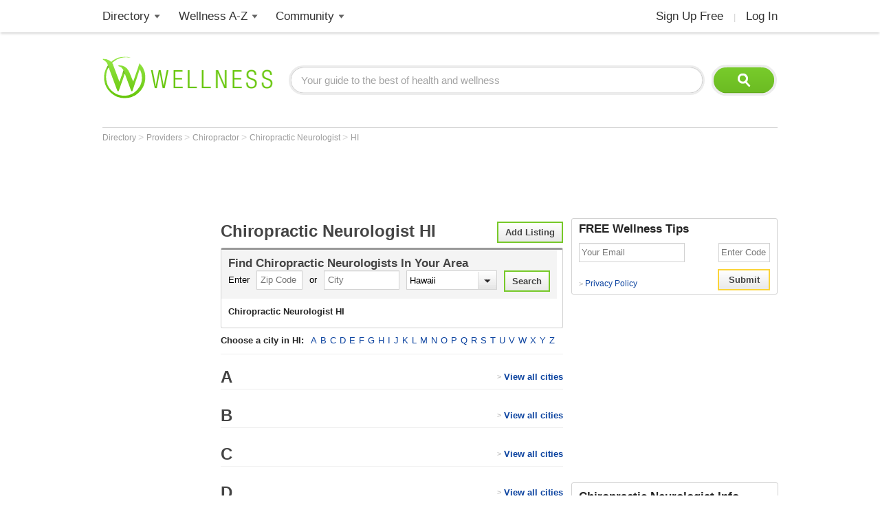

--- FILE ---
content_type: text/html; charset=utf-8
request_url: https://www.wellness.com/find/chiropractic-neurologist/hi
body_size: 14480
content:

<!DOCTYPE html>
<html prefix="og: http://ogp.me/ns# profile: http://ogp.me/ns/profile#">
    <head>        
            <meta name="robots" content="index,follow" />   

        <!-- Google Tag Manager -->
        <script>(function (w, d, s, l, i) {
        w[l] = w[l] || []; w[l].push({
        'gtm.start':
        new Date().getTime(), event: 'gtm.js'
        }); var f = d.getElementsByTagName(s)[0],
        j = d.createElement(s), dl = l != 'dataLayer' ? '&l=' + l : ''; j.async = true; j.src =
        'https://www.googletagmanager.com/gtm.js?id=' + i + dl; f.parentNode.insertBefore(j, f);
        })(window, document, 'script', 'dataLayer', 'GTM-T62ZBJJ');</script>
        <!-- End Google Tag Manager -->

        
<link rel="stylesheet" type="text/css" href="/fonts/font-awesome.css" />

<link rel="stylesheet" type="text/css" href="//d2x0atfi55wmqs.cloudfront.net/content/css/cache/bundled-773F847795F2BEF90716DEB2CEB96591.css" />
        
    <title>Chiropractic Neurologist HI</title>

    

    <meta property="og:title" content="Chiropractic Neurologist HI" />
    <meta property="og:image" content="http://d2x0atfi55wmqs.cloudfront.net/content/images/www/default-200x200.gif" />
    <meta property="og:url" content="https://www.wellness.com/find/chiropractic-neurologist/hi" />

    <link rel="canonical" href="https://www.wellness.com/find/chiropractic-neurologist/hi" />

        
        <link rel="shortcut icon" href="//d2x0atfi55wmqs.cloudfront.net/content/images/www/wellnessfavicon.ico" type="image/x-icon" />
    </head>

    <body>

        <!-- Google Tag Manager (noscript) -->
        <noscript><iframe src="https://www.googletagmanager.com/ns.html?id=GTM-T62ZBJJ"
        height="0" width="0" style="display:none;visibility:hidden"></iframe></noscript>
        <!-- End Google Tag Manager (noscript) -->

        <div class="background-container"></div>
        <div id="container-block">
            <div id="header-block">    <ul class="main-nav">
	    <li class="main-nav-li"><a title="Wellness Directory" href="/find" class="main-level-link">Directory</a>
			<ul class="professionals sub-nav-ul">
				<li class="professionals-sub sub-nav-li">
                    <span class="professionals-caret nav-caret"></span>
                    <div class="menu-col">
                        <b>Specialists</b>
                        <a title="Cardiology" href="/find/cardiologist">Cardiologists</a>
                        <a title="Chiropractor" href="/find/chiropractor">Chiropractors</a>
                        <a title="Dermatologists" href="/find/dermatologist">Dermatologists</a>
                        <a title="ENT, Otolaryngologist" href="/find/ent%20otolaryngologist">ENT Doctors</a>
				        <a title="Optometrist, Ophthalmologist" href="/find/eye%20care">Eye Doctors</a>
                        <a title="Family Medicine" href="/find/family%20doctor">Family Doctors</a>
                    </div>
                    <div class="menu-col narrow-col">
                        <div class="get-listed-top-container">
                            <a href="/docs/12761/wellness-provider-program" class="get-listed-link"><span class="get-listed-action"><span>Get Listed</span><span class="double-arrow">&#187;</span></span></a>
                        </div>
                        <a title="Internal Medicine" href="/find/internist">Internists</a>
                        <a title="Massage Therapy" href="/find/massage%20therapist">Massage</a>
                        <a title="Naturopaths" href="/find/naturopathic%20doctor">Naturopaths</a>
                        <a title="Obstetrician, Gynecologist" href="/find/obgyn">OBGYN</a>
                        <a title="Oncology, Cancer" href="/find/oncologist">Oncologists</a>
                        <a title="Pediatrics" href="/find/pediatrician">Pediatricians</a>
                    </div>
                    <div class="menu-col wide-col">
                        <div class="menu-spacer"></div>
				        <a title="Physical Therapist" href="/find/physical-therapist">Physical Therapists</a>
                        <a title="Podiatry" href="/find/podiatrist">Podiatrists</a>
                        <a title="Surgery" href="/find/surgeon">Surgeons</a>
                        <a title="Urology" href="/find/urologist">Urologists</a>
                        <a title="Search by Name" href="/dir/search">Search by Name</a>
                        <strong><a title="All Doctors" href="/find/">More Specialists <span class="more-caret">> </span></a></strong>
                    </div>
                    <div class="menu-col">
                        <b>Healthy Living</b>
                        <a title="Dietitian, Nutritionist" href="/find/dietitian-nutritionist">Dietitians</a>
                        <a title="Gym, Health Club" href="/find/fitness">Fitness</a>
                        <a title="Health Food" href="/find/health%20and%20diet%20food">Health Food</a>
				        <a title="Hair Salon, Nail Salon" href="/find/salon">Salons</a>
				        <a title="Day Spa, Med Spa" href="/find/spa">Spas</a>
                        <a title="Yoga Instructor, Yoga Class" href="/find/yoga%20teacher">Yoga</a>
                    </div>
                    <div class="menu-col">
                        <b>Dental Health</b>
                        <a title="Dentist" href="/find/dentist">Dentists</a>
                        <a title="Orthodontist" href="/find/oral%20surgeon">Oral Surgeons</a>
                        <a title="Orthodontist" href="/find/orthodontist">Orthodontists</a>
                    </div>
                    <div class="provider-a-z">
                        <div class="alphabetical-providers">
    <b>Providers A-Z</b>

            <a href="/dir/alphabetical-index/symbol" class="alphabet-letter symbols">#</a>       
            <a href="/dir/alphabetical-index/a" class="alphabet-letter a">A</a>       
            <a href="/dir/alphabetical-index/b" class="alphabet-letter b">B</a>       
            <a href="/dir/alphabetical-index/c" class="alphabet-letter c">C</a>       
            <a href="/dir/alphabetical-index/d" class="alphabet-letter d">D</a>       
            <a href="/dir/alphabetical-index/e" class="alphabet-letter e">E</a>       
            <a href="/dir/alphabetical-index/f" class="alphabet-letter f">F</a>       
            <a href="/dir/alphabetical-index/g" class="alphabet-letter g">G</a>       
            <a href="/dir/alphabetical-index/h" class="alphabet-letter h">H</a>       
            <a href="/dir/alphabetical-index/i" class="alphabet-letter i">I</a>       
            <a href="/dir/alphabetical-index/j" class="alphabet-letter j">J</a>       
            <a href="/dir/alphabetical-index/k" class="alphabet-letter k">K</a>       
            <a href="/dir/alphabetical-index/l" class="alphabet-letter l">L</a>       
            <a href="/dir/alphabetical-index/m" class="alphabet-letter m">M</a>       
            <a href="/dir/alphabetical-index/n" class="alphabet-letter n">N</a>       
            <a href="/dir/alphabetical-index/o" class="alphabet-letter o">O</a>       
            <a href="/dir/alphabetical-index/p" class="alphabet-letter p">P</a>       
            <a href="/dir/alphabetical-index/q" class="alphabet-letter q">Q</a>       
            <a href="/dir/alphabetical-index/r" class="alphabet-letter r">R</a>       
            <a href="/dir/alphabetical-index/s" class="alphabet-letter s">S</a>       
            <a href="/dir/alphabetical-index/t" class="alphabet-letter t">T</a>       
            <a href="/dir/alphabetical-index/u" class="alphabet-letter u">U</a>       
            <a href="/dir/alphabetical-index/v" class="alphabet-letter v">V</a>       
            <a href="/dir/alphabetical-index/w" class="alphabet-letter w">W</a>       
            <a href="/dir/alphabetical-index/x" class="alphabet-letter x">X</a>       
            <a href="/dir/alphabetical-index/y" class="alphabet-letter y">Y</a>       
            <a href="/dir/alphabetical-index/z" class="alphabet-letter z">Z</a>       
</div>
                    </div>   
                    <div class="menu-col">
                        <b>Mental Health</b>
                        <a title="Counselor" href="/find/counselor">Counselors</a> 
                        <a title="Psychiatrist" href="/find/psychiatrist">Psychiatrists</a> 
                        <a title="Psychologist" href="/find/psychologist">Psychologists</a> 
                    </div>
                    <div class="menu-col">
                        <b>Senior Care</b>
                        <a title="Assisted Living" href="/find/assisted%20living%20homes">Assisted Living</a>
                        <a title="Hospice" href="/find/hospice">Hospice</a>
                        <a title="Nursing Home" href="/find/nursing%20home">Nursing Homes</a>
                    </div>
                    <div class="menu-col menu-col-last">
                        <b>Other</b>
                        <a title="Animal Hospital" href="/find/animal%20hospital">Animal Hospitals</a>
				        <a title="Hospital, Urgent Care" href="/find/hospital">Hospitals</a>
                        <a title="Medical Supplies" href="/find/medical-supplies">Medical Supplies</a>
				        <a title="Pharmacy" href="/find/pharmacy">Pharmacies</a>
                        <a title="Veterinarians" href="/find/veterinarians">Veterinarians</a>
                    </div>
                </li>
			</ul>
		</li>
        <li class="main-nav-li wellness-az"><a title="Wellness A-Z" href="/reference" class="main-level-link">Wellness A-Z</a>
			<ul class="wellness-extras sub-nav-ul">
				<li class="wellness-extras-sub sub-nav-li">
                    <span class="wellness-extras-caret nav-caret"></span>
                    <div>
                        <div class="menu-col more-space short">
                            <b>Health</b>
                            <a title="Allergies" href="/reference/allergies">Allergies</a>
				            <a title="Conditions" href="/reference/conditions">Conditions</a>
                            <a title="Diagnostics" href="/reference/diagnostics">Diagnostics</a>
				            <a title="Therapies" href="/reference/therapies">Therapies</a>
                        </div>
                        <div class="menu-col more-space short">
                            <b>Lifestyle</b>
				            <a title="Beauty" href="/reference/beauty">Beauty</a>
                            <a title="Diet" href="/reference/diet">Diet</a>
				            <a title="Fitness" href="/reference/fitness">Fitness</a>
				            <a title="Health and Wellness" href="/reference/health-and-wellness">Health</a>
                        </div>
                        <div class="menu-col more-space short">
                            <b>Nutrition</b>
				            <a title="Food" href="/reference/food">Food</a>
                            <a title="Herbs" href="/reference/herb">Herbs</a>
                            <a title="Recipes" href="/recipes">Recipes</a>
				            <a title="Vitamins" href="/reference/vitamins">Vitamins</a>
				        </div>
                        <div class="menu-col more-space">
                            <b>Wellness Features</b>
				            <a title="What is Wellness?" href="/what-is-wellness">What Is Wellness?</a>
				            <a title="News" href="/news/health-and-wellness-news">Wellness News</a>
				            <a title="Featured Articles" href="/featured">Featured Articles</a>
                        </div>
                        <div class="menu-col more-space">
                            <b>Wellness Extras</b>
                            <a title="Discount Health Benefits" href="/docs/14821/discount-health-benefit-cards">Discount Health Benefits</a>
                            <a title="Product Sponsors" href="/reference/products">Product Sponsors</a>
                        </div>
                        <div class="menu-col more-space">
                            <b>Insurance</b>
                            <a title="Health Insurance" href="/find/health%20insurance">Health Insurance</a>
                            <a title="Life Insurance" href="/find/life%20insurance">Life Insurance</a>
                        </div>
                    </div>
                </li>
			</ul>
		</li>
        <li class="main-nav-li"><a title="Member Community" href="/users" class="main-level-link">Community</a>
	    	<ul class="community sub-nav-ul">
				<li class="community-sub sub-nav-li">
                    <span class="community-caret nav-caret"></span>
                    <div>
                        <div class="menu-col more-space">
                            <b>Interact</b>
                            <a title="Wellness Blogs" href="/blog">Blogs</a>
	        	            <a title="Wellness Goals" href="/goals">Goals</a>
                            <a title="Wellness Members" href="/users">Members</a>
				            <a title="Wellness Podcasts" href="/podcast">Podcasts</a>
                        </div>
                        <div class="menu-col more-space">
                            <b>Contribute</b>
                            <a title="Write for Wellness" href="/docs/13254841/write-for-wellness-com">Write For Us</a>
                            <a title="Get Listed" href="/docs/12761/wellness-provider-program">List Your Business</a>
                            <a title="Publishing Rules" href="/docs/11327/wellness-com-publishing-rules">Publishing Rules</a>
                            <a title="Create an Account" href="/secure/register">Join</a>
                        </div>
                        <div class="menu-col more-space">
                            <b>Featured Contributors</b>
                            <a title="Wellness Members" href="/docs/13254881/wellness-com-featured-authors">Featured Authors</a>
				            <a title="Wellness Experts" href="/dir/featured">Featured Providers</a>
				         </div>
                        <div class="menu-col more-space">
                            <b>Horoscopes</b>
                            <a href="https://www.soulvibe.com/horoscopes/" title="Daily Horoscope">Daily Horoscope</a>
                        </div>
                    </div>
                </li>
            </ul>
		</li>
        <li class="main-nav-li shop"></li>
        <li class="main-nav-li social-icons">
            <div class="social-container">
                <div id="fb-root"></div><div class="fb-like-icon"><div class="fb-like" data-href="https://www.facebook.com/wellness.com" data-width="100" data-layout="button_count" data-action="like" data-show-faces="false" data-share="false"></div></div>
            </div>
        </li>
        <li class="main-nav-li my-account-li no-caret">
            <div class="my-account-container">
                <a href="/user/dashboard" class="main-level-link">
                    <span class="user-name-container-block">
                        <span class="user-name-container"></span>
                        <span class="user-name-caret"></span>
                    </span>
                </a>
            </div>
			<ul class="my-account-ul sub-nav-ul">
                <li class="my-account-sub sub-nav-li">
                    <span class="my-account-caret nav-caret"></span>
                    <div class="my-account-menu"></div>
                </li>
            </ul>
        </li>
        <li class="main-nav-li join-login logout">
             <a href="/secure/register" class="main-level-link">Sign Up Free</a><span class="header-divider">|</span><a rel="nofollow" href="/secure/login" class="main-level-link">Log In</a>
        </li>
	</ul>
    <a href="/" class="logo"><img src="//d2x0atfi55wmqs.cloudfront.net/content/images/spacer.gif" alt="Wellness" title="Wellness" /></a>
    <div class="header-search">
        <form id="search" class="search" action="/search">
            <input type="text" class="search-box" onfocus="if(this.value=='Your guide to the best of health and wellness') this.value='';" onblur="if(this.value=='') this.value='Your guide to the best of health and wellness';" id="q_base" name="q" value="Your guide to the best of health and wellness">
            <input type="image" class="search-button" alt="Search" src="//d2x0atfi55wmqs.cloudfront.net/content/images/spacer.gif" />
        </form>
	</div>
</div>
            <div id="marquee-block">


	
<div class="breadcrumbs">


        <a class="breadcrumb-link" title="Directory" href="/directory"  title="Directory">
            Directory
            <link href="/directory" />
        </a>
            > 
        <a class="breadcrumb-link" title="Providers" href="/find"  title="Providers">
            Providers
            <link href="/find" />
        </a>
            > 
        <a class="breadcrumb-link" title="Chiropractor" href="/find/chiropractor"  title="Chiropractor">
            Chiropractor
            <link href="/find/chiropractor" />
        </a>
            > 
        <a class="breadcrumb-link" title="Chiropractic Neurologist" href="/find/chiropractic-neurologist"  title="Chiropractic Neurologist">
            Chiropractic Neurologist
            <link href="/find/chiropractic-neurologist" />
        </a>
            > 
        <a class="breadcrumb-link" title="HI" href="/find/chiropractic-neurologist/hi"  title="Chiropractic Neurologists in HI">
            HI
            <link href="/find/chiropractic-neurologist/hi" />
        </a>
</div>

        <div class="marquee-ad">
            <div class="marquee-728">
    <script async src="//pagead2.googlesyndication.com/pagead/js/adsbygoogle.js"></script>
    <!-- !Find (top) 728x90 -->
    <ins class="adsbygoogle"
         style="display:inline-block;width:728px;height:90px"
         data-ad-client="ca-pub-2540724769578549"
         data-ad-slot="6168605621"></ins>
    <script>
        (adsbygoogle = window.adsbygoogle || []).push({});
    </script>

</div>
<div class="clear"></div>

            <div class="clear"></div>
        </div>
            </div>
            <div class="clear"></div>
            <div id="threecol-left-block">


    

        <div class="left-ad">
            <script async src="//pagead2.googlesyndication.com/pagead/js/adsbygoogle.js"></script>
<!-- !Content (left) 160x600 -->
<ins class="adsbygoogle"
     style="display:inline-block;width:160px;height:600px"
     data-ad-client="ca-pub-2540724769578549"
     data-ad-slot="5200861477"></ins>
<script>
(adsbygoogle = window.adsbygoogle || []).push({});
</script>
        </div>
            </div>
            <div id="threecol-main-block">

           
<div class="categories-city-container">

    <a title="Add a Listing" rel="nofollow" class="input-button bordered add-listing" href="/docs/12761/wellness-provider-program">Add Listing</a>
   
    <h1>Chiropractic Neurologist HI</h1>
    <a id="top"></a>

    <div class="item-container categories-search-container">
        <div class="find-doctor-container">
             
<form id="findProviderForm">
    <div class="isEnabled">
        <div class="provider-search-title">
	        Find <h2 class="provider-search-title-h2">Chiropractic Neurologists</h2> In Your Area
        </div>
        <span class="input-text">Enter</span>
        <input type="text" class="input-box" value="" maxlength="5" placeholder="Zip Code" name="PostalCode" id="PostalCode"  />
		<span class="input-text">or</span>
        <input type="text" class="input-box" onchange="document.getElementById('PostalCode').value = '';" value="" placeholder="City" name="City" id="City" />
		<div class="custom-select-container state-list">
            <select id="state" name="State" class="custom-select state-list">
			    <option value="">State</option>
			    <option value="AL">Alabama</option>
			    <option value="AK">Alaska</option>
			    <option value="AZ">Arizona</option>
			    <option value="AR">Arkansas</option>
			    <option value="CA">California</option>
			    <option value="CO">Colorado</option>
			    <option value="CT">Connecticut</option>
			    <option value="DE">Delaware</option>
			    <option value="DC">Dist of Columbia</option>
			    <option value="FL">Florida</option>
			    <option value="GA">Georgia</option>
			    <option value="HI">Hawaii</option>
			    <option value="ID">Idaho</option>
			    <option value="IL">Illinois</option>
			    <option value="IN">Indiana</option>
			    <option value="IA">Iowa</option>
			    <option value="KS">Kansas</option>
			    <option value="KY">Kentucky</option>
			    <option value="LA">Louisiana</option>
			    <option value="ME">Maine</option>
			    <option value="MD">Maryland</option>
			    <option value="MA">Massachusetts</option>
			    <option value="MI">Michigan</option>
			    <option value="MN">Minnesota</option>
			    <option value="MS">Mississippi</option>
			    <option value="MO">Missouri</option>
			    <option value="MT">Montana</option>
			    <option value="NE">Nebraska</option>
			    <option value="NV">Nevada</option>
			    <option value="NH">New Hampshire</option>
			    <option value="NJ">New Jersey</option>
			    <option value="NM">New Mexico</option>
			    <option value="NY">New York</option>
			    <option value="NC">North Carolina</option>
			    <option value="ND">North Dakota</option>
			    <option value="OH">Ohio</option>
			    <option value="OK">Oklahoma</option>
			    <option value="OR">Oregon</option>
			    <option value="PA">Pennsylvania</option>
			    <option value="RI">Rhode Island</option>
			    <option value="SC">South Carolina</option>
			    <option value="SD">South Dakota</option>
			    <option value="TN">Tennessee</option>
			    <option value="TX">Texas</option>
			    <option value="UT">Utah</option>
			    <option value="VT">Vermont</option>
			    <option value="VA">Virginia</option>
			    <option value="WA">Washington</option>
			    <option value="WV">West Virginia</option>
			    <option value="WI">Wisconsin</option>
			    <option value="WY">Wyoming</option>
		    </select>
        </div>
		<input id="findProviderFormSubmitButton" type="submit" value="Search" class="submit input-button bordered"/>
	</div>
    <div class="clear"></div>
</form>       
<script type="text/javascript">
    var findProviderForm = document.getElementById('findProviderForm');

    for (var i = 0; i < findProviderForm.elements['State'].options.length; i++) {
        if (findProviderForm.elements['State'].options[i].value == 'HI')
            findProviderForm.elements['State'].options.selectedIndex = i;
    }

    findProviderForm.onsubmit = function () {
        var locationCityTemplate = '/find/chiropractic-neurologist/state/city';
        var locationPostalCodeTemplate = '/find/chiropractic-neurologist/zip-code/postalcode';

        var postalCode = findProviderForm.elements['PostalCode'].value.toLowerCase();
        var city = findProviderForm.elements['City'].value.toLowerCase();
        var state = findProviderForm.elements['State'].options[findProviderForm.elements['State'].options.selectedIndex].value.toLowerCase();

        if (postalCode != '') {
            location.href = locationPostalCodeTemplate.replace('postalcode', postalCode);
            return false;
        }

        if (state != '' && city != '') {
            location.href = locationCityTemplate
                .replace('state', state)
                .replace('city', city);
            return false;
        }

        return false;
    };
</script>
        </div>
        <div class="categories-text-container">
            <h3>Chiropractic Neurologist  HI</h3>
            
        </div>
    </div>
    <div class="category-city">
        

<div class="alphabetical-block">
    <h2 class="h3-style">Choose a city in <span class="find-item">HI</span>:</h2>
    <div class="alphabetical-navigation">

            <a class="letter-link" href="#A">A</a>
            <a class="letter-link" href="#B">B</a>
            <a class="letter-link" href="#C">C</a>
            <a class="letter-link" href="#D">D</a>
            <a class="letter-link" href="#E">E</a>
            <a class="letter-link" href="#F">F</a>
            <a class="letter-link" href="#G">G</a>
            <a class="letter-link" href="#H">H</a>
            <a class="letter-link" href="#I">I</a>
            <a class="letter-link" href="#J">J</a>
            <a class="letter-link" href="#K">K</a>
            <a class="letter-link" href="#L">L</a>
            <a class="letter-link" href="#M">M</a>
            <a class="letter-link" href="#N">N</a>
            <a class="letter-link" href="#O">O</a>
            <a class="letter-link" href="#P">P</a>
            <a class="letter-link" href="#Q">Q</a>
            <a class="letter-link" href="#R">R</a>
            <a class="letter-link" href="#S">S</a>
            <a class="letter-link" href="#T">T</a>
            <a class="letter-link" href="#U">U</a>
            <a class="letter-link" href="#V">V</a>
            <a class="letter-link" href="#W">W</a>
            <a class="letter-link" href="#X">X</a>
            <a class="letter-link" href="#Y">Y</a>
            <a class="letter-link" href="#Z">Z</a>
    </div>
</div>
<div class="clear"></div>

<ul class="categories-ul">
            <li class="category-alphabet">
                <a id="A"></a>
                <h2 class="category-letter">A <a href="/find/chiropractic-neurologist/hi/view-all-cities/a" title="Can't find your city? Click here to view all cities in HI that start with 'A'" class="view-all-cities">View all cities</a> <span class="more-caret">&gt; </span></h2>
                <div class="clear"></div>
                            </li>
            <li class="category-alphabet">
                <a id="B"></a>
                <h2 class="category-letter">B <a href="/find/chiropractic-neurologist/hi/view-all-cities/b" title="Can't find your city? Click here to view all cities in HI that start with 'B'" class="view-all-cities">View all cities</a> <span class="more-caret">&gt; </span></h2>
                <div class="clear"></div>
                            </li>
            <li class="category-alphabet">
                <a id="C"></a>
                <h2 class="category-letter">C <a href="/find/chiropractic-neurologist/hi/view-all-cities/c" title="Can't find your city? Click here to view all cities in HI that start with 'C'" class="view-all-cities">View all cities</a> <span class="more-caret">&gt; </span></h2>
                <div class="clear"></div>
                            </li>
            <li class="category-alphabet">
                <a id="D"></a>
                <h2 class="category-letter">D <a href="/find/chiropractic-neurologist/hi/view-all-cities/d" title="Can't find your city? Click here to view all cities in HI that start with 'D'" class="view-all-cities">View all cities</a> <span class="more-caret">&gt; </span></h2>
                <div class="clear"></div>
                            </li>
            <li class="category-alphabet">
                <a id="E"></a>
                <h2 class="category-letter">E <a href="/find/chiropractic-neurologist/hi/view-all-cities/e" title="Can't find your city? Click here to view all cities in HI that start with 'E'" class="view-all-cities">View all cities</a> <span class="more-caret">&gt; </span></h2>
                <div class="clear"></div>
                            </li>
            <li class="category-alphabet">
                <a id="F"></a>
                <h2 class="category-letter">F <a href="/find/chiropractic-neurologist/hi/view-all-cities/f" title="Can't find your city? Click here to view all cities in HI that start with 'F'" class="view-all-cities">View all cities</a> <span class="more-caret">&gt; </span></h2>
                <div class="clear"></div>
                            </li>
            <li class="category-alphabet">
                <a id="G"></a>
                <h2 class="category-letter">G <a href="/find/chiropractic-neurologist/hi/view-all-cities/g" title="Can't find your city? Click here to view all cities in HI that start with 'G'" class="view-all-cities">View all cities</a> <span class="more-caret">&gt; </span></h2>
                <div class="clear"></div>
                            </li>
            <li class="category-alphabet">
                <a id="H"></a>
                <h2 class="category-letter">H <a href="/find/chiropractic-neurologist/hi/view-all-cities/h" title="Can't find your city? Click here to view all cities in HI that start with 'H'" class="view-all-cities">View all cities</a> <span class="more-caret">&gt; </span></h2>
                <div class="clear"></div>
                                <ul class="categories-ul">
                        <li class="categories-li">
                            <a href="/find/chiropractic-neurologist/hi/honolulu" title="Chiropractic Neurologist - Honolulu">Honolulu</a>

                        </li>
                </ul>
            </li>
            <li class="category-alphabet">
                <a id="I"></a>
                <h2 class="category-letter">I <a href="/find/chiropractic-neurologist/hi/view-all-cities/i" title="Can't find your city? Click here to view all cities in HI that start with 'I'" class="view-all-cities">View all cities</a> <span class="more-caret">&gt; </span></h2>
                <div class="clear"></div>
                            </li>
            <li class="category-alphabet">
                <a id="J"></a>
                <h2 class="category-letter">J <a href="/find/chiropractic-neurologist/hi/view-all-cities/j" title="Can't find your city? Click here to view all cities in HI that start with 'J'" class="view-all-cities">View all cities</a> <span class="more-caret">&gt; </span></h2>
                <div class="clear"></div>
                            </li>
            <li class="category-alphabet">
                <a id="K"></a>
                <h2 class="category-letter">K <a href="/find/chiropractic-neurologist/hi/view-all-cities/k" title="Can't find your city? Click here to view all cities in HI that start with 'K'" class="view-all-cities">View all cities</a> <span class="more-caret">&gt; </span></h2>
                <div class="clear"></div>
                                <ul class="categories-ul">
                        <li class="categories-li">
                            <a href="/find/chiropractic-neurologist/hi/kaneohe" title="Chiropractic Neurologist - Kaneohe">Kaneohe</a>

                        </li>
                </ul>
            </li>
            <li class="category-alphabet">
                <a id="L"></a>
                <h2 class="category-letter">L <a href="/find/chiropractic-neurologist/hi/view-all-cities/l" title="Can't find your city? Click here to view all cities in HI that start with 'L'" class="view-all-cities">View all cities</a> <span class="more-caret">&gt; </span></h2>
                <div class="clear"></div>
                            </li>
            <li class="category-alphabet">
                <a id="M"></a>
                <h2 class="category-letter">M <a href="/find/chiropractic-neurologist/hi/view-all-cities/m" title="Can't find your city? Click here to view all cities in HI that start with 'M'" class="view-all-cities">View all cities</a> <span class="more-caret">&gt; </span></h2>
                <div class="clear"></div>
                            </li>
            <li class="category-alphabet">
                <a id="N"></a>
                <h2 class="category-letter">N <a href="/find/chiropractic-neurologist/hi/view-all-cities/n" title="Can't find your city? Click here to view all cities in HI that start with 'N'" class="view-all-cities">View all cities</a> <span class="more-caret">&gt; </span></h2>
                <div class="clear"></div>
                            </li>
            <li class="category-alphabet">
                <a id="O"></a>
                <h2 class="category-letter">O <a href="/find/chiropractic-neurologist/hi/view-all-cities/o" title="Can't find your city? Click here to view all cities in HI that start with 'O'" class="view-all-cities">View all cities</a> <span class="more-caret">&gt; </span></h2>
                <div class="clear"></div>
                            </li>
            <li class="category-alphabet">
                <a id="P"></a>
                <h2 class="category-letter">P <a href="/find/chiropractic-neurologist/hi/view-all-cities/p" title="Can't find your city? Click here to view all cities in HI that start with 'P'" class="view-all-cities">View all cities</a> <span class="more-caret">&gt; </span></h2>
                <div class="clear"></div>
                            </li>
            <li class="category-alphabet">
                <a id="Q"></a>
                <h2 class="category-letter">Q <a href="/find/chiropractic-neurologist/hi/view-all-cities/q" title="Can't find your city? Click here to view all cities in HI that start with 'Q'" class="view-all-cities">View all cities</a> <span class="more-caret">&gt; </span></h2>
                <div class="clear"></div>
                            </li>
            <li class="category-alphabet">
                <a id="R"></a>
                <h2 class="category-letter">R <a href="/find/chiropractic-neurologist/hi/view-all-cities/r" title="Can't find your city? Click here to view all cities in HI that start with 'R'" class="view-all-cities">View all cities</a> <span class="more-caret">&gt; </span></h2>
                <div class="clear"></div>
                            </li>
            <li class="category-alphabet">
                <a id="S"></a>
                <h2 class="category-letter">S <a href="/find/chiropractic-neurologist/hi/view-all-cities/s" title="Can't find your city? Click here to view all cities in HI that start with 'S'" class="view-all-cities">View all cities</a> <span class="more-caret">&gt; </span></h2>
                <div class="clear"></div>
                            </li>
            <li class="category-alphabet">
                <a id="T"></a>
                <h2 class="category-letter">T <a href="/find/chiropractic-neurologist/hi/view-all-cities/t" title="Can't find your city? Click here to view all cities in HI that start with 'T'" class="view-all-cities">View all cities</a> <span class="more-caret">&gt; </span></h2>
                <div class="clear"></div>
                            </li>
            <li class="category-alphabet">
                <a id="U"></a>
                <h2 class="category-letter">U <a href="/find/chiropractic-neurologist/hi/view-all-cities/u" title="Can't find your city? Click here to view all cities in HI that start with 'U'" class="view-all-cities">View all cities</a> <span class="more-caret">&gt; </span></h2>
                <div class="clear"></div>
                            </li>
            <li class="category-alphabet">
                <a id="V"></a>
                <h2 class="category-letter">V <a href="/find/chiropractic-neurologist/hi/view-all-cities/v" title="Can't find your city? Click here to view all cities in HI that start with 'V'" class="view-all-cities">View all cities</a> <span class="more-caret">&gt; </span></h2>
                <div class="clear"></div>
                            </li>
            <li class="category-alphabet">
                <a id="W"></a>
                <h2 class="category-letter">W <a href="/find/chiropractic-neurologist/hi/view-all-cities/w" title="Can't find your city? Click here to view all cities in HI that start with 'W'" class="view-all-cities">View all cities</a> <span class="more-caret">&gt; </span></h2>
                <div class="clear"></div>
                            </li>
            <li class="category-alphabet">
                <a id="X"></a>
                <h2 class="category-letter">X <a href="/find/chiropractic-neurologist/hi/view-all-cities/x" title="Can't find your city? Click here to view all cities in HI that start with 'X'" class="view-all-cities">View all cities</a> <span class="more-caret">&gt; </span></h2>
                <div class="clear"></div>
                            </li>
            <li class="category-alphabet">
                <a id="Y"></a>
                <h2 class="category-letter">Y <a href="/find/chiropractic-neurologist/hi/view-all-cities/y" title="Can't find your city? Click here to view all cities in HI that start with 'Y'" class="view-all-cities">View all cities</a> <span class="more-caret">&gt; </span></h2>
                <div class="clear"></div>
                            </li>
            <li class="category-alphabet">
                <a id="Z"></a>
                <h2 class="category-letter">Z <a href="/find/chiropractic-neurologist/hi/view-all-cities/z" title="Can't find your city? Click here to view all cities in HI that start with 'Z'" class="view-all-cities">View all cities</a> <span class="more-caret">&gt; </span></h2>
                <div class="clear"></div>
                            </li>
</ul>
    </div>
    <div class="clear"></div>
    <br />    

    


</div>





</div>
            <div id="threecol-right-block">

    <div class="item-container right-container">
        <div class="newsletter"></div>
    </div>
   
        <div class="right-ad">
            <script async src="//pagead2.googlesyndication.com/pagead/js/adsbygoogle.js"></script>
<!-- !Content (top) 300x250 -->
<ins class="adsbygoogle"
     style="display:inline-block;width:300px;height:250px"
     data-ad-client="ca-pub-2540724769578549"
     data-ad-slot="3724128275"></ins>
<script>
(adsbygoogle = window.adsbygoogle || []).push({});
</script>
        </div>

    <div class="provider-info-container item-container right-container">
        <h2><span class="provider-category-name">Chiropractic Neurologist</span> Info</h2>

        <div class="provider-info">
                <b>Chiropractic Neurologist Summary:</b>
                <br /> 
                <span class="listing-summary">Find the best Chiropractic Sports Physicians near your area for evaluation, diagnosis, and rehabilitation of sports-related injuries. A Chiropractic Sports Physician uses chiropractic care and sports medicine to improve their patients' physical health. 

Chiropractic is a health profession that is both complementary and can be used as an alternative to traditional Western medicine. Practitioners may use chiropractic techniques to diagnose, treat, and prevent conditions in the neuromusculoskeletal system as well as the secondary effects these conditions may have on general health. Sports medicine is a branch of medicine that focuses on treating ailments and illnesses that are caused by or sustained while participating in athletic activity. 

<h2>Sports Chiropractic Treatments may include:</h2><br/><br/>
<ul>
<li>Chiropractic Adjustment</li>
<li>Active Release Therapy</li>
<li>Therapeutic Exercise</li>
<li>Rehabilitative Exercise</li>
<li>Electrical Muscular Stimulation</li>
<li>Re-Educational Exercises</li>
<li>Traction</li>
<li>Stretching</li>
<li>Electric Muscle Stimulation</li>
<li>Dry Needling</li>
</ul><br/><br/>

The American Chiropractic Association Sports Council (ACASC) is an organization of chiropractors that specializes in sports medicine. The group attracts doctors from across the United States and around the world. </span>
                <br /><br />
                            <b>Chiropractic Neurologist FAQs:</b>
                <br /> 
                <span class="listing-faq"><br/><strong>What is a Chiropractic Neurologist?</strong><br/>
Chiropractic Neurologists belong to a specialized field of chiropractic medicine that deals with disorders or injuries affecting the nervous system, which is comprised of the brain, spinal column and the nerves of the limbs. Practitioners use a variety of techniques designed to promote healthy nerve function.<br/><br/>
<strong>What is the difference between a Chiropractor and a Chiropractor Neurologist?</strong><br/>
Similar to a chiropractor, a Chiropractic Neurologist completes chiropractic medical school and receives a Doctorate. Graduates then receive another three years of schooling that focuses heavily on neurology. After finishing the required training, candidates must take a specialized board examination that evaluates each practitioner's clinical and diagnostic techniques in addition to general knowledge of the subject.<br/><br/>
<strong>How do I find the best local Chiropractic Neurologist?</strong><br/>
Potential clients locate practitioners on Wellness.com or other medical resource websites. Patients find reputable Chiropractic Neurologists by researching peer and patient review sites. Make a list of questions before scheduling an appointment and choose a physician based on the answers that you receive.<br/><br/>
<strong>Where does a Chiropractic Neurologist work?</strong><br/>
A practitioner may work in a clinic, a hospital or have a private practice. Chiropractic Neurologists might also become involved in research projects or instruct students at colleges or universities.<br/><br/>
<strong>Why might I see a Chiropractic Neurologist?</strong><br/>
Patients see Chiropractic Neurologists for the diagnosis and treatment of a number of conditions that include chronic <a href="/reference/conditions/pain">pain</a>, <a href="/reference/conditions/dizziness-vertigo">dizziness</a>, dystonia, head injuries, <a href="/docs/306/movement-disorders">movement disorders</a>, <a href="/docs/368/stroke">stroke</a>, rehabilitation, or nerve entrapment problems that affect the central or peripheral nervous system. </span>
                <br /><br />
                            <b>Chiropractic Neurologist Related Terms:</b>
                <br />
                <span class="listing-keywords">adjustment, analysis, assessment, cervical spine, chiropractic, diagnosis, fixation, joint, lumbar spine, motion, sacrum, subluxation, therapy, thoracic spine, vertebrae </span>
        </div>
    </div>
</div>
            <div class="clear"></div>
            <div id="footer-block">
<div class="footer-box">
    <div class="footer-search">
        <form class="search" action="/search">
            <input type="text" class="search-box" onfocus="if(this.value=='Your guide to the best of health and wellness') this.value='';" onblur="if(this.value=='') this.value='Your guide to the best of health and wellness';" name="q" value="Your guide to the best of health and wellness">
            <input type="image" class="search-button" src="//d2x0atfi55wmqs.cloudfront.net/content/images/spacer.gif" alt="Search" />
        </form>
    </div>
    <div class="footer-links">
        <div class="footer-col">
            <span class="footer-title">Popular</span><br />
            <a title="Chiropractor" href="/find/chiropractor" class="footer-link">Chiropractors</a><br />
            <a title="Optometrist, Ophthalmologist" href="/find/eye%20care" class="footer-link">Eye Doctors</a><br />
            <a title="Massage Therapy" href="/find/massage%20therapist" class="footer-link">Massage</a><br />
            <a title="Dietitian, Nutritionist" href="/find/dietitian-nutritionist" class="footer-link">Nutritionists</a><br />
            <a title="Weight Loss, Bariatrics" href="/find/weight%20loss" class="footer-link">Weight Loss</a>
            <span class="footer-break"></span>
            <b class="footer-title">Facilities</b><br />
            <a title="Animal Hospital" href="/find/animal%20hospital" class="footer-link">Animal Hospitals</a><br />
            <a title="Hospital, Urgent Care" href="/find/hospital" class="footer-link">Hospitals</a><br />
            <a title="Pharmacy" href="/find/pharmacy" class="footer-link">Pharmacies</a><br />
            <a title="Veterinarians" href="/find/veterinarians" class="footer-link">Veterinarians</a>
        </div>
        <div class="footer-col">
            <b class="footer-title">Fitness & Beauty</b><br />
            <a title="Cosmetic Surgeon, Hair Restoration" href="/find/cosmetic%20enhancement" class="footer-link">Cosmetic</a><br />
            <a title="Fitness Center, Trainers" href="/find/fitness" class="footer-link">Fitness</a><br />
            <a title="Gym, Health Club" href="/find/health-club" class="footer-link">Gyms</a><br />
            <a title="Physical Therapist" href="/find/physical-therapist" class="footer-link">Physical Therapy</a><br />
            <a title="Hair Salon, Nail Salon" href="/find/salon" class="footer-link">Salons</a><br />
            <a title="Day Spa, Med Spa" href="/find/spa" class="footer-link">Spas</a><br />
            <a title="Yoga Instructor, Yoga Class" href="/find/yoga%20teacher" class="footer-link">Yoga</a>
            <span class="footer-break"></span>
            <a title="Dental Care" href="/find/dental%20care" class="footer-link footer-title">Dental Care</a><br />
            <a title="Dentist" href="/find/dentist" class="footer-link">Dentists</a><br />
            <a title="Orthodontist" href="/find/orthodontist" class="footer-link">Orthodontists</a>
        </div>
        <div class="footer-col">
            <span class="footer-title">Stores</span><br />
            <a title="Health Food" href="/find/health%20and%20diet%20food" class="footer-link">Health Food</a><br />
            <a title="Medical Supplies" href="/find/medical-supplies" class="footer-link">Medical Supplies</a>
            <div class="footer-break"></div>
            <a title="Senior Care" href="/find/senior%20care" class="footer-link footer-title">Senior Care</a><br />
            <a title="Assisted Living" href="/find/assisted%20living%20homes" class="footer-link">Assisted Living</a><br />
            <a title="Home Care" href="/find/home%20care" class="footer-link">Home Care</a><br />
            <a title="Hospice" href="/find/hospice" class="footer-link">Hospice</a><br />
            <a title="Nursing Home" href="/find/nursing%20home" class="footer-link">Nursing Homes</a>
            <span class="footer-break"></span>
            <a title="Insurance" href="/find/insurance" class="footer-link footer-title">Insurance</a><br />
            <a title="Health Insurance" href="/find/health%20insurance" class="footer-link">Health Insurance</a><br />
            <a title="Life Insurance" href="/find/life%20insurance" class="footer-link">Life Insurance</a>
        </div>
        <div class="footer-col">
            <a title="All Doctors" href="/find/doctor" class="footer-link"><b class="footer-title">Doctors</b></a><br />
            <div class="footer-col">
                <a title="Cardiology" href="/find/cardiologist" class="footer-link">Cardiologists</a><br />
                <a title="Dermatologist" href="/find/dermatologist" class="footer-link">Dermatologists</a><br />
                <a title="ENT, Otolaryngologist" href="/find/ent%20otolaryngologist" class="footer-link">ENT Doctors</a><br />
                <a title="Family Medicine" href="/find/family%20doctor" class="footer-link">Family Doctors</a><br />
                <a title="Internal Medicine" href="/find/internist" class="footer-link">Internists</a>
            </div>
            <div class="footer-col">
                <a title="Obstetrician, Gynecologist" href="/find/obgyn" class="footer-link">OBGYN</a><br />
                <a title="Oncology, Cancer" href="/find/oncologist" class="footer-link">Oncologists</a><br />
                <a title="Pediatrics" href="/find/pediatrician" class="footer-link">Pediatricians</a><br />
                <a title="Pathology" href="/find/podiatrist" class="footer-link">Podiatrists</a><br />
                <a title="Surgery" href="/find/surgeon" class="footer-link">Surgeons</a><br />
                <a title="Urologist" href="/find/urologist" class="footer-link">Urologists</a>
            </div>
        </div>
        <div class="footer-col">
            <a title="Mental Health Providers" href="/find/mental%20health%20practitioner" class="footer-link footer-title">Mental Health</a><br />
            <a title="Psychiatrist" href="/find/psychiatrist" class="footer-link">Psychiatrists</a><br />
            <a title="Psychologist" href="/find/psychologist" class="footer-link">Psychologists</a>
            <span class="footer-break"></span>
            <a title="Counseling" href="/find/counseling" class="footer-link footer-title">Counseling</a><br />
            <a title="Counselors" href="/find/counselor" class="footer-link">Counselors</a><br />
            <a title="Marriage & Family Counselor" href="/find/marriage%20family%20therapist" class="footer-link">Marriage/Family</a><br />
            <span class="footer-break"></span>
            <span class="footer-title">Community</span><br />
            <a href="/users" class="footer-link">Members</a><br />
            <a href="/blogs" class="footer-link">Posts</a><br />
            <a href="/goals" class="footer-link">Goals</a><br />
            <a href="/podcast" class="footer-link">Podcasts</a><br />
            <a href="/recipes" class="footer-link">Recipes</a>
        </div>
        <div class="footer-col">
            <span class="footer-title">Wellness.com</span><br />
            <a href="/docs/11324/about-wellness-com" class="footer-link">About Us</a><br />
            <a href="/docs/11326/contact-wellness-com" class="footer-link">Contact Us</a><br />
            <a href="/docs/11323/wellness-com-privacy-policy" class="footer-link">Privacy Policy</a><br />
            <a href="/docs/11321/advertise-on-wellness-com" class="footer-link">Advertise</a><br />
            <a href="/docs/11325/wellness-com-help-and-frequently-asked-questions" class="footer-link">FAQ</a><br />
            <a href="/docs/11327/wellness-com-publishing-rules" class="footer-link">Publishing Rules</a><br />
            <a href="/what-is-wellness" class="footer-link">What is Wellness</a><br />
            <a href="/docs/13254841/write-for-wellness-com" class="footer-link">Write for Wellness</a>
            <span class="footer-break"></span>
            <span class="footer-title">Provider Program</span><br />
            <a href="/dir/featured" class="footer-link">Featured Providers</a><br />
            <a href="/docs/12761/wellness-provider-program-tab-1" class="footer-link">Become Featured</a><br />
        </div>
        <span class="footer-break"></span>
    </div>
    <div class="footer-alpha"><div class="alphabetical-providers">
    <b>Providers A-Z</b>

            <a href="/dir/alphabetical-index/symbol" class="alphabet-letter symbols">#</a>       
            <a href="/dir/alphabetical-index/a" class="alphabet-letter a">A</a>       
            <a href="/dir/alphabetical-index/b" class="alphabet-letter b">B</a>       
            <a href="/dir/alphabetical-index/c" class="alphabet-letter c">C</a>       
            <a href="/dir/alphabetical-index/d" class="alphabet-letter d">D</a>       
            <a href="/dir/alphabetical-index/e" class="alphabet-letter e">E</a>       
            <a href="/dir/alphabetical-index/f" class="alphabet-letter f">F</a>       
            <a href="/dir/alphabetical-index/g" class="alphabet-letter g">G</a>       
            <a href="/dir/alphabetical-index/h" class="alphabet-letter h">H</a>       
            <a href="/dir/alphabetical-index/i" class="alphabet-letter i">I</a>       
            <a href="/dir/alphabetical-index/j" class="alphabet-letter j">J</a>       
            <a href="/dir/alphabetical-index/k" class="alphabet-letter k">K</a>       
            <a href="/dir/alphabetical-index/l" class="alphabet-letter l">L</a>       
            <a href="/dir/alphabetical-index/m" class="alphabet-letter m">M</a>       
            <a href="/dir/alphabetical-index/n" class="alphabet-letter n">N</a>       
            <a href="/dir/alphabetical-index/o" class="alphabet-letter o">O</a>       
            <a href="/dir/alphabetical-index/p" class="alphabet-letter p">P</a>       
            <a href="/dir/alphabetical-index/q" class="alphabet-letter q">Q</a>       
            <a href="/dir/alphabetical-index/r" class="alphabet-letter r">R</a>       
            <a href="/dir/alphabetical-index/s" class="alphabet-letter s">S</a>       
            <a href="/dir/alphabetical-index/t" class="alphabet-letter t">T</a>       
            <a href="/dir/alphabetical-index/u" class="alphabet-letter u">U</a>       
            <a href="/dir/alphabetical-index/v" class="alphabet-letter v">V</a>       
            <a href="/dir/alphabetical-index/w" class="alphabet-letter w">W</a>       
            <a href="/dir/alphabetical-index/x" class="alphabet-letter x">X</a>       
            <a href="/dir/alphabetical-index/y" class="alphabet-letter y">Y</a>       
            <a href="/dir/alphabetical-index/z" class="alphabet-letter z">Z</a>       
</div></div>
</div>
<div class="footer-social-media">
    <div class="social-media-text">Feel our <span class="wellness-heart"></span> on</div>
    <div class="social-media-icons">
<div class="addthis_toolbox addthis_32x32_style addthis_default_style">
    <a class="addthis_button_facebook_follow" addthis:userid="wellness.com"><img src="//d2x0atfi55wmqs.cloudfront.net/content/images/spacer.gif" alt="Facebook" class="facebook-icon" /></a>
</div></div>
</div>
<div class="footer-text footer-disclaimer">
    Wellness.com does not provide medical advice, diagnosis or treatment nor do we verify or endorse any specific business or professional
    listed on the site. Wellness.com does not verify the accuracy or efficacy of user generated content, reviews, ratings, or any published
    content on the site. Content, services, and products that appear on the Website are not intended to diagnose, treat, cure, or prevent any
    disease, and any claims made therein have not been evaluated by the FDA.  Use of this website constitutes acceptance of the
    <a href="/docs/11322/terms-of-use" title="Terms of Use">Terms of Use</a> 
    and <a href="/docs/11323/wellness-com-privacy-policy" title="Privacy Policy">Privacy Policy</a>.
</div>
</div>
        </div>

        <script type="text/javascript" src="//d2x0atfi55wmqs.cloudfront.net/content/js/lib-scriptloader/src/scriptloader.min.js"></script>
        
        
    <script type="text/javascript">
        ScriptLoader.addOnReadyEventListener(onReady);

        function onReady() {
            initStarRating(jQuery);
            initAPlaceForMom(jQuery);

            $('.newsletter').newslettersignup({
                captcha: {
                    solutionUrl: '/Captcha/EncryptedCaptchaSolution',
                    imageUrl: '/Captcha/CaptchaImage' + "?solution="
                }
            });
        }

        function initStarRating($) {

            $('.item-rating').each(function (index, output) {
                $(output).renderStarRating();
            });
            $('.item-rating').css("display", "block");
        }

        function initAPlaceForMom($) {
            $(".apfm-container").each(function (index, element) {
                $(element).aPlaceForMom({ fields: { city: null, state: 'HI', category: 'Chiropractic Neurologist' } });
            });
        }

    </script>    


        <script type="text/javascript">

            function _onReady() {
                initMyAccountMenu(jQuery);
                initUserLogout(jQuery);
                initUserWelcomeMessage(jQuery);
                initIframeBreakOut(jQuery);
            };

            function initIframeBreakOut($) {
                if (window != top)
                    top.location.href = location.href
            }

            function initMyAccountMenu($) {
                $('.my-account-menu').renderMyAccountMenu({
                    callback: function (user) {
                        if (user.isAuthenticated())
                            $('.my-account-li').css('display', 'block');
                    }
                });
            };

            function initUserWelcomeMessage($){
                $('.user-name-container').renderUserWelcomeMessage();
            };

            function initUserLogout($) {
                $('.logout').renderUserLogout();
            };

            ScriptLoader.addOnReadyEventListener(_onReady); 
        </script>
        
        
<script type="text/javascript">


    var coreBundle = [];
    coreBundle.push('//ajax.googleapis.com/ajax/libs/jquery/1.8.3/jquery.min.js');
    //coreBundle.push('//code.jquery.com/jquery-1.11.3.min.js');

    var scriptsBundle = [];
    scriptsBundle.push('//ajax.googleapis.com/ajax/libs/jqueryui/1.9.1/jquery-ui.min.js');
    scriptsBundle.push('//ajax.aspnetcdn.com/ajax/jquery.validate/1.11.0/jquery.validate.min.js');
    //scriptsBundle.push('//s7.addthis.com/js/300/addthis_widget.js#pubid=ra-50a52a395c9c5502');
    scriptsBundle.push('//d2x0atfi55wmqs.cloudfront.net/content/js/cache/wellness-E391D1521AE47D8EBDB3C2A228696CBA.js');

    var inlineBundle = [];
    inlineBundle.push('//d2x0atfi55wmqs.cloudfront.net/content/js/cache/inline-A0C175D8DADF95CBAFFD4EA3DF1D805C.js');

    ScriptLoader.loadBundles(
        {
            scripts: coreBundle
        },
        {
            scripts: scriptsBundle
        },
        {
            scripts: inlineBundle
        }
    );
</script>

        
<script type="text/javascript">
    
    var addthis_config = {
        ui_hover_direction: -1,
        services_compact: 'email,facebook,twitter,pinterest_share,linkedin',
        services_exclude: 'print',
        data_ga_property: 'UA-2097165-1',
        data_ga_social: true,
        data_track_clickback: false
    };
    
    if (!addthis_share) {
        var addthis_share = {
            url: "http://www.wellness.com/find/chiropractic-neurologist/hi"
        };
    }
</script>

        <form id="__AjaxAntiForgeryForm" action="#" method="post"><input name="__RequestVerificationToken" type="hidden" value="PSnDxGoHUSwdb9qs7FIpUsDykhjPzprdQ5naMgdxlhBmZ-nvaps4UGtTUgjRyhNn058u8bAZggBxaUAnnPg8qo_NVH81" /></form>
    </body>

</html>


--- FILE ---
content_type: text/html; charset=utf-8
request_url: https://www.wellness.com/Captcha/EncryptedCaptchaSolution?_=1768826195776
body_size: 78
content:
%2bMCAQkeKFrZ3IWXvVfsyCw%3d%3d

--- FILE ---
content_type: text/html; charset=utf-8
request_url: https://www.google.com/recaptcha/api2/aframe
body_size: 183
content:
<!DOCTYPE HTML><html><head><meta http-equiv="content-type" content="text/html; charset=UTF-8"></head><body><script nonce="bLvS4p65PP-yYvCbwvo48A">/** Anti-fraud and anti-abuse applications only. See google.com/recaptcha */ try{var clients={'sodar':'https://pagead2.googlesyndication.com/pagead/sodar?'};window.addEventListener("message",function(a){try{if(a.source===window.parent){var b=JSON.parse(a.data);var c=clients[b['id']];if(c){var d=document.createElement('img');d.src=c+b['params']+'&rc='+(localStorage.getItem("rc::a")?sessionStorage.getItem("rc::b"):"");window.document.body.appendChild(d);sessionStorage.setItem("rc::e",parseInt(sessionStorage.getItem("rc::e")||0)+1);localStorage.setItem("rc::h",'1768826197493');}}}catch(b){}});window.parent.postMessage("_grecaptcha_ready", "*");}catch(b){}</script></body></html>